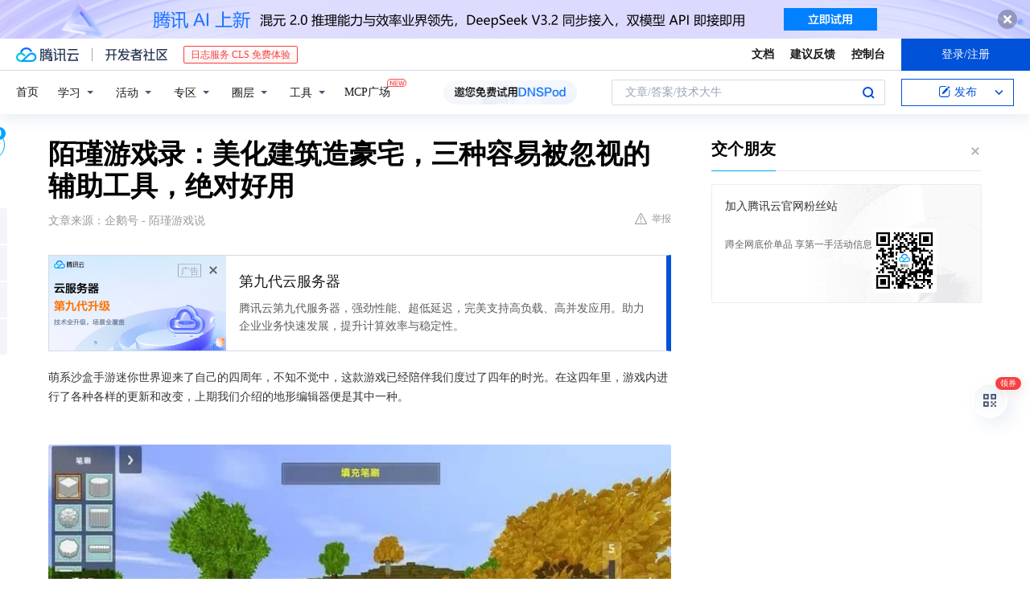

--- FILE ---
content_type: text/html; charset=utf-8
request_url: https://cloud.tencent.com/developer/news/607777
body_size: 13710
content:
<!DOCTYPE html><html munual-autotracker-init="" qct-pv-id="Wuznta5NbnKCNeI5iIyIO" qct-ip="18.224.67.155"><head><meta charSet="UTF-8"/><meta http-equiv="X-UA-Compatible" content="IE=edge,chrome=1"/><title>陌瑾游戏录：美化建筑造豪宅，三种容易被忽视的辅助工具，绝对好用 - 腾讯云开发者社区-腾讯云</title><meta name="keywords" content="技术社区,开发者社区,技术专栏,技术文章,技术交流,云计算,云主机,数据库,大数据,算法,人工智能,机器学习,docker,spark,小程序,云存储,建站,虚拟主机,网络存储,运维,机房"/><meta name="subject" content="空类-空类-空类"/><meta name="subjectTime" content="2020-04-09 09:50:25"/><meta name="description" content="萌系沙盒手游迷你世界迎来了自己的四周年，不知不觉中，这款游戏已经陪伴我们度过了四年的时光。在这四年里，游戏内进行了各种各样的更新和改变，上期我们介绍的地形编辑器便是其中一种。地形编辑器中的笔刷，可以说是其中使用最灵巧也是最有技巧的一个道具。在上期文章中，我们给大家介绍了填充笔刷的使用方法，这期我们将会给大家介绍其他三种..."/><meta name="viewport" content="width=device-width, initial-scale=1.0, maximum-scale=1, viewport-fit=cover"/><meta name="format-detection" content="telephone=no"/><meta name="articleSource" content="Q"/><meta name="magicSource" content="N"/><link rel="canonical" href="https://cloud.tencent.com/developer/news/607777"/><link rel="stylesheet" href="//cloudcache.tencent-cloud.cn/open_proj/proj_qcloud_v2/gateway/portal/css/global-20209142343.css"/><link rel="stylesheet" href="//cloudcache.tencent-cloud.cn/qcloud/ui/community-pc/build/base/base-202507151730.css"/><link rel="stylesheet" href="//cloudcache.tencent-cloud.cn/qcloud/ui/cloud-community/build/base/base-202511051801.css"/><link rel="stylesheet" href="//cloudcache.tencent-cloud.cn/open_proj/proj_qcloud_v2/community-pc/build/AskDialog/AskDialog-202204021635.css?max_age=31536000"/><link rel="stylesheet" href="//cloudcache.tencent-cloud.cn/open_proj/proj_qcloud_v2/community-pc/build/AskDialog/AskDialog-202204021635.css?max_age=31536000"/><link rel="stylesheet" href="//cloudcache.tencent-cloud.cn/qcloud/ui/community-pc/build/Column/Column-202412201223.css"/><link rel="stylesheet" href="//cloudcache.tencent-cloud.cn/qcloud/ui/community-pc/build/News/News-202409021536.css"/><link rel="stylesheet" href="//cloudcache.tencent-cloud.cn/open_proj/proj_qcloud_v2/community/portal/css/markdown-201810241044.css?max_age=31536000"/><link rel="stylesheet" href="//cloudcache.tencent-cloud.cn/qcloud/draft-master/dist/draft-master-v2.1.26.d4s2ddo9sb.css?max_age=31536000"/><style media="screen">@supports (padding:max(0px)){.set-safe-area .com-main{bottom:calc(max(12px,constant(safe-area-inset-bottom)) + 50px);bottom:calc(max(12px,env(safe-area-inset-bottom)) + 50px)}.set-safe-area .com-main-simple-sec,.set-safe-area .com-main.without-tab-ft,.set-safe-area .com-main.without-ft{bottom:max(12px,constant(safe-area-inset-bottom));bottom:max(12px,env(safe-area-inset-bottom))}.set-safe-area .com-main-sec{bottom:max(12px,constant(safe-area-inset-bottom));bottom:max(12px,env(safe-area-inset-bottom))}.set-safe-area .com-m-footer,.set-safe-area .sa-fixed-btns{bottom:max(12px,constant(safe-area-inset-bottom));bottom:max(12px,env(safe-area-inset-bottom))}.set-safe-area .com-mobile-body{bottom:max(12px,constant(safe-area-inset-bottom));bottom:max(12px,env(safe-area-inset-bottom))}}@supports (padding:max(0px)){.set-safe-area .support-wrap,.set-safe-area div.body{bottom:max(12px,constant(safe-area-inset-bottom));bottom:max(12px,env(safe-area-inset-bottom))}.set-safe-area .com-responsive-no-ft div.body{bottom:max(12px,constant(safe-area-inset-bottom));bottom:max(12px,env(safe-area-inset-bottom))}}.doc-con .J-docShareModal{display: none;} .doc-con .J-docShareCopyTipModalMB{display: none} .with-focus+.com-main-simple-sec, .with-focus+.com-main,.with-focus+.com-body,.with-focus+.qa-body{top:100px} .qa-detail-ask-panel:after{display:none!important;} .sa-fixed-btns .c-btn-weak{background-color: #fff;} .qa-r-editor.draft-editor-host.rno-markdown{height: 290px;overflow-y:auto;} .uc-achievement{line-height:24px;margin-bottom:5px;white-space: initial;overflow:visible;text-overflow:initial} .uc-achievement .uc-achievement-icon{top:0;margin-top:0; .uc-hero+.com-body-main .com-tab .com-tab-item{margin-right: 28px;}</style></head><body style="position:initial"><div id="react-root" class=""><div class="news-detail"><div class="cdc-header is-fixed"><div class="cdc-header__placeholder"></div><div class="cdc-header__inner"><div id="community-top-header-product-container" style="display:block"></div><div class="cdc-header__top"><div class="cdc-header__top-left"><a href="/?from=20060&amp;from_column=20060" target="_blank" class="cdc-header__top-logo"><i>腾讯云</i></a><div class="cdc-header__top-line"></div><a href="/developer" class="cdc-header__top-logo community"><i>开发者社区</i></a><div class="cdc-header__activity"><div id="cloud-header-product-container" style="display:block"></div></div></div><div class="cdc-header__top-operates"><a href="/document/product?from=20702&amp;from_column=20702" target="_blank" class="cdc-header__link">文档</a><a href="/voc/?from=20703&amp;from_column=20703" target="_blank" class="cdc-header__link">建议反馈</a><a href="https://console.cloud.tencent.com?from=20063&amp;from_column=20063" target="_blank" class="cdc-header__link" track-click="{&quot;areaId&quot;:102001,&quot;subAreaId&quot;:1}">控制台</a><div class="cdc-header__account"><div class="cdc-header__account-inner"><button class="cdc-btn cdc-header__account-btn cdc-btn--primary">登录/注册</button></div></div></div></div><div class="cdc-header__bottom"><div class="cdc-header__bottom-nav"><a href="/developer" class="cdc-header__bottom-home">首页</a><div class="cdc-header__nav-list"><div class="cdc-header__nav-item">学习</div><div class="cdc-header__nav-item">活动</div><div class="cdc-header__nav-item">专区</div><div class="cdc-header__nav-item">圈层</div><div class="cdc-header__nav-item">工具</div></div><div class="cdc-header__activity"><a class="cdc-header__activity-tit" href="/developer/mcp" target="_blank" style="position:relative">MCP广场<img src="https://qccommunity.qcloudimg.com/image/new.png" style="position:absolute;width:24px;top:-6px;right:-20px"/></a></div><div id="community-header-product-container" style="display:block"></div></div><div class="cdc-header__bottom-operates"><div class="cdc-header__search"><div class="cdc-search__wrap"><div class="cdc-search"><span class="cdc-search__text">文章/答案/技术大牛</span><button class="cdc-search__btn">搜索<i class="cdc-search__i search"></i></button></div><div class="cdc-search__dropdown"><div class="cdc-search__bar"><input type="text" class="cdc-search__bar-input" placeholder="文章/答案/技术大牛" value=""/><div class="cdc-search__bar-btns"><button class="cdc-search__btn">搜索<i class="cdc-search__i search"></i></button><button class="cdc-search__btn">关闭<i class="cdc-search__i clear"></i></button></div></div></div></div></div><div class="cdc-header__create"><span class="cdc-header__create-btn not-logged"><span class="cdc-svg-icon-con"><span class="cdc-svg-icon" style="line-height:1;color:#0052D9;width:16px;height:16px"><svg width="16" height="16" viewBox="0 0 16 16" fill="currentcolor" xmlns="http://www.w3.org/2000/svg"><path d="M14.2466 12.0145C14.1698 13.6258 12.8381 14.9131 11.2129 14.9131H11.1579H4.0927H4.03772C2.4125 14.9131 1.08014 13.6258 1.00334 12.0145H1V11.8668V4.07213V4.04627V3.89922H1.00334C1.08014 2.28732 2.4125 1 4.03772 1H9.6473V1.00069H10.0786L8.7688 2.10773H8.43888H7.7916H6.37904H4.03772C2.97234 2.10773 2.10445 2.9777 2.10445 4.04629V4.41869V4.4472V6.39498V11.4269V11.4309V11.8668C2.10445 12.9354 2.97234 13.8053 4.03772 13.8053H6.37904H8.87153H11.2129C12.2782 13.8053 13.1461 12.9355 13.1461 11.8668V11.466V11.454V9.5181V6.39364L14.2506 5.3051V11.8668V12.0145H14.2466ZM10.4324 7.15226L9.63146 7.99761C9.36577 8.2693 8.69326 8.95104 8.48066 9.17631C8.26726 9.40288 8.09039 9.58901 7.95061 9.73544C7.81079 9.88188 7.72667 9.96597 7.70083 9.98656C7.63321 10.0488 7.55703 10.1144 7.47022 10.1846C7.38412 10.2542 7.29404 10.3099 7.20063 10.3516C7.10722 10.4007 6.97072 10.459 6.79049 10.5305C6.61028 10.6001 6.42213 10.6676 6.22468 10.7339C6.02792 10.8002 5.84109 10.8571 5.66484 10.9061C5.48795 10.9538 5.3561 10.9863 5.2693 11.0009C5.08977 11.0214 4.96988 10.993 4.90956 10.9168C4.84931 10.8405 4.83276 10.7107 4.85924 10.5312C4.87315 10.4331 4.9043 10.292 4.95468 10.1078C5.00431 9.92297 5.05802 9.7315 5.11431 9.53341C5.1713 9.33526 5.22629 9.15179 5.27926 8.98484C5.33297 8.8179 5.37599 8.7026 5.40978 8.64032C5.44953 8.54357 5.49463 8.45413 5.54495 8.37399C5.59465 8.29379 5.66616 8.20503 5.75965 8.10766C5.79934 8.06588 5.89281 7.96649 6.03988 7.81018C6.18624 7.65311 6.80114 7.02774 7.02104 6.79783L7.75117 6.03524L8.56212 5.1899L10.6345 3.02466L12.5214 4.93874L10.4324 7.15226ZM13.816 3.58581C13.7166 3.68987 13.6272 3.78064 13.5483 3.85883C13.4694 3.93703 13.4006 4.0066 13.3423 4.06686C13.276 4.13643 13.2144 4.19738 13.1561 4.24903L11.2785 2.33569C11.3785 2.24025 11.4965 2.12565 11.6336 1.99115C11.7707 1.85668 11.8854 1.75061 11.9761 1.67242C12.0934 1.57708 12.2133 1.51013 12.3385 1.47109C12.4525 1.43529 12.5644 1.41805 12.6751 1.41876H12.7056C12.7665 1.42139 12.8268 1.42729 12.8851 1.43724C12.8838 1.4366 12.8811 1.43724 12.8798 1.4366C12.8811 1.4366 12.8838 1.4366 12.8851 1.43724C13.1376 1.48428 13.4019 1.62009 13.6265 1.83743C13.7511 1.95871 13.8524 2.09382 13.9259 2.23296C14.0346 2.43834 14.0863 2.65304 14.0763 2.8491C14.0763 2.87294 14.0783 2.89748 14.0783 2.92201C14.0783 3.03529 14.0571 3.14789 14.0154 3.26055C13.9737 3.37314 13.9067 3.48185 13.816 3.58581Z" fill="#0052D9"></path></svg></span></span>发布<span class="cdc-svg-icon-con cdc-header__create-btn-arrow"><span class="cdc-svg-icon" style="line-height:1;color:inherit;width:16px;height:16px"><svg width="16" height="16" viewBox="0 0 16 16" fill="currentcolor" xmlns="http://www.w3.org/2000/svg"><path d="M8.16377 4L9.57798 5.41421L14.5277 10.364L13.1135 11.7782L8.1638 6.829L3.21402 11.7782L1.7998 10.364L8.16377 4Z"></path></svg></span></span></span></div></div></div></div></div><div class="cdc-m-header is-fixed"><div class="cdc-m-header__placeholder"></div><div class="cdc-m-header__inner"><div class="cdc-m-header__main"><div class="cdc-m-header__trigger"></div><div class="cdc-m-header__logo"><i class="cdc-m-header__logo-icon"></i></div><div class="cdc-m-header__search"><i class="cdc-m-header__search-icon"></i></div><div class="cdc-m-header__operate"><span class="cdc-m-header__operate-icon"></span></div></div></div></div><div class="J-body col-body news-body"><div class="com-body" qct-area="快讯详情页"><div class="com-body-main"><div class="com-2-layout"><div class="layout-main"><div><section class="c-mod col-article"><h1 class="col-article-title">陌瑾游戏录：美化建筑造豪宅，三种容易被忽视的辅助工具，绝对好用</h1><div class="col-article-infos"><span class="article-infos-item">文章来源：<!-- -->企鹅号 - 陌瑾游戏说</span><div class="extra-part"><div class="com-operations"><a href="javascript:;" class="com-opt-link link-report link-hidden"><i class="com-i-warn"></i>举报</a></div></div></div><div id="news-detail-content-product-container" style="display:block"></div><div><div class="rno-markdown undefined rno-"><p>萌系沙盒手游迷你世界迎来了自己的四周年，不知不觉中，这款游戏已经陪伴我们度过了四年的时光。在这四年里，游戏内进行了各种各样的更新和改变，上期我们介绍的地形编辑器便是其中一种。</p><p></p><figure class=""><div class="image-block"><span class="lazy-image-holder" dataurl="https://ask.qcloudimg.com/http-save/developer-news/mjg4vsnxd2.jpeg"></span></div></figure><p>地形编辑器中的笔刷，可以说是其中使用最灵巧也是最有技巧的一个道具。在上期文章中，我们给大家介绍了填充笔刷的使用方法，这期我们将会给大家介绍其他三种辅助笔刷，帮助我们在游戏内更好地利用笔刷道具，对我们在游戏内的建筑物进行修饰和美化。</p><p></p><figure class=""><div class="image-block"><span class="lazy-image-holder" dataurl="https://ask.qcloudimg.com/http-save/developer-news/o17usa704w.jpeg"></span></div></figure><p>除了填充笔刷之外，游戏内还有其他三种笔刷可以进行选择使用，分别是清除笔刷、替换笔刷、平滑笔刷。根据它们的名字，我们也可以知道相应的功能，这三种辅助性笔刷，除了可以帮助我们在游戏内对自己的建筑物进行建造之外，还能够进行建筑的辅助美化和修改，可以说十分方便，相互结合起来使用效果非常优秀。</p><p></p><figure class=""><div class="image-block"><span class="lazy-image-holder" dataurl="https://ask.qcloudimg.com/http-save/developer-news/2siq8s3hk8.jpeg"></span></div></figure><p>第一个清除笔刷，顾名思义也就是可以将我们建造出来的建筑物使用清除笔刷工具进行删除。它和我们之前介绍的填充笔刷是一个对立的关系，一个填充一个清除，如果说你对自己建造的建筑物不满意，那么你就可以使用清除笔刷来进行修改。此外要注意的一点是，清除笔刷不仅可以清除地形编辑器内填充的方块，在地图内的任何方块，我们都可以使用清除笔刷进行消除，使用起来可以说十分方便。</p><p></p><figure class=""><div class="image-block"><span class="lazy-image-holder" dataurl="https://ask.qcloudimg.com/http-save/developer-news/y2tx1z64aa.jpeg"></span></div></figure><p>第二个替换笔刷。替换笔刷可以将我们现有的方块替换成其他方块，比如说我们在建造完自己的建筑物之后，如果觉得自己使用的材料不太美观，那么我们便可以使用替换笔刷对其材料进行替换，使得我们的建筑物更加美观，更加符合自己的审美。这是一款可以帮助我们美化自己建筑的道具。</p><p></p><figure class=""><div class="image-block"><span class="lazy-image-holder" dataurl="https://ask.qcloudimg.com/http-save/developer-news/gtiqwtgk0a.jpeg"></span></div></figure><p>最后一个平滑笔刷。平滑笔刷可以帮助我们对自己的建筑物进行打磨，使其看起来更有层次，是我们在制作背景建筑的好帮手。比如我们可以创建一个正方体的岩石块，然后用平滑笔刷在边缘处进行点击，就可以对建筑物进行平滑修饰操作了。</p><p></p><figure class=""><div class="image-block"><span class="lazy-image-holder" dataurl="https://ask.qcloudimg.com/http-save/developer-news/ku3r4flykk.jpeg"></span></div></figure><p>其次，在三种笔刷的右侧有设置条可以调整我们的笔刷放置点，同时还有撤销和返回撤销两个功能按钮，如果说不慎操作失误，可以使用这两个按钮进行操作的更改，之后再进行我们相关的其他操作。</p><p></p><figure class=""><div class="image-block"><span class="lazy-image-holder" dataurl="https://ask.qcloudimg.com/http-save/developer-news/dnf4tfzas2.jpeg"></span></div></figure><p>好了，今天关于迷你世界中三种笔刷的介绍就到这里，如果大家对于这款游戏还有什么技巧建议，欢迎大家在下方进行留言评论，期待大家的精彩言论，我们下期再见。陌瑾游戏说，给你最棒的游戏资讯！原创不易，请您细品！</p></div></div><div id="J-viewLargeImageBox" class="zoom-mask" style="display:none;width:100%;height:100%"><div class="zoom-close"></div><div class="zoom-wrap"><img/><div class="c-loading"><div class="c-loading-inner"><div class="one"></div><div class="two"></div><div class="three"></div></div></div></div></div><ul class="col-article-source"><li><span class="article-source-item">发表于: <time dateTime="2020-04-09 21:18:21" title="2020-04-09 21:18:21"> 2020-04-09<span class="com-v-box">2020-04-09 21:18:21</span></time></span></li><li>原文链接<!-- -->：<!-- -->https://kuaibao.qq.com/s/20200409A0SF1O00?refer=cp_1026</li><li>腾讯「腾讯云开发者社区」是腾讯内容开放平台帐号（企鹅号）传播渠道之一，根据<a href="https://om.qq.com/notice/a/20160429/047194.htm" target="_blank" class="com-link" style="color:#00a4ff" rel="nofollow">《腾讯内容开放平台服务协议》</a>转载发布内容。</li><li>如有侵权，请联系 cloudcommunity@tencent.com 删除。</li></ul><div class="col-article-tags com-v-box"><nav class="col-tags"></nav></div><div class="com-widget-operations" style="visibility:hidden"><div class="main-cnt"><a href="javascript:;" class="com-opt-link link-like"><i class="com-i-like"></i><span class="text">0</span></a></div><div class="extra-cnt"><span class="com-opt-text share-text">分享</span><ul class="com-share-options"><li><div class="c-bubble-trigger"><a href="javascript:;" class="opt-item"><i class="opt-icon wechat"></i></a><div class="c-bubble c-bubble-left "><div class="c-bubble-inner"><div class="qr-img"></div><p class="qr-txt">分享快讯到朋友圈</p></div></div></div></li><li><div class="c-bubble-trigger"><a href="javascript:;" class="opt-item"><i class="opt-icon qq"></i></a><div class="c-bubble c-bubble-left "><div class="c-bubble-inner"><span>分享快讯到 QQ</span></div></div></div></li><li><div class="c-bubble-trigger"><a href="javascript:;" class="opt-item"><i class="opt-icon weibo"></i></a><div class="c-bubble c-bubble-left "><div class="c-bubble-inner"><span>分享快讯到微博</span></div></div></div></li><li><div class="c-bubble-trigger"><a class="opt-item" href="javascript:;"><i class="opt-icon copy"></i></a><div class="c-bubble c-bubble-left "><div class="c-bubble-inner"><span>复制快讯链接到剪贴板</span></div></div></div></li></ul></div></div></section><ul class="col-slibing-articles" track-click="{&quot;areaId&quot;:115001}" track-exposure="{&quot;areaId&quot;:115001}"><li><a href="/developer/news/607776" trackClick="{&quot;elementId&quot;:1}" hotrep="community.news.news-detail.prev">上一篇：保障市场供应 维护价格稳定：冻品云供应链科技有限公司</a></li><li><a href="/developer/news/607778" trackClick="{&quot;elementId&quot;:2}" hotrep="community.news.news-detail.next">下一篇：陌瑾游戏录：四周年工具地形编辑器，创造大神的好帮手，快速建大楼</a></li></ul><div style="margin:50px auto"></div><div style="margin:50px auto"></div><div class="detail-section" qct-area="相关快讯" qct-exposure=""><div class="detail-section-inner"><div class="c-mod detail-section-hd"><h2 class="detail-section-tit"><span>相关</span>快讯</h2></div><ul class="c-mod detail-section-bd news-article-related-list"><li class="news-article-related-item" qct-area="快讯-607778" qct-click="" qct-exposure=""><h3 class="news-article-related-tit"><a href="/developer/news/607778" target="_blank" hotrep="community.news.article_related.title_link">陌瑾游戏录：四周年工具地形编辑器，创造大神的好帮手，快速建大楼</a></h3><span class="news-article-related-date">2020-04-09</span></li><li class="news-article-related-item" qct-area="快讯-1073762" qct-click="" qct-exposure=""><h3 class="news-article-related-tit"><a href="/developer/news/1073762" target="_blank" hotrep="community.news.article_related.title_link">2023上半年最强笔刷套件，让你的设计灵动起来</a></h3><span class="news-article-related-date">2023-05-12</span></li><li class="news-article-related-item" qct-area="快讯-47913" qct-click="" qct-exposure=""><h3 class="news-article-related-tit"><a href="/developer/news/47913" target="_blank" hotrep="community.news.article_related.title_link">重磅！史上最全笔刷数据库！12000＋！</a></h3><span class="news-article-related-date">2018-01-27</span></li><li class="news-article-related-item" qct-area="快讯-1099120" qct-click="" qct-exposure=""><h3 class="news-article-related-tit"><a href="/developer/news/1099120" target="_blank" hotrep="community.news.article_related.title_link">真草本无双，100款花草环境笔刷都在这了</a></h3><span class="news-article-related-date">2023-06-09</span></li><li class="news-article-related-item" qct-area="快讯-748441" qct-click="" qct-exposure=""><h3 class="news-article-related-tit"><a href="/developer/news/748441" target="_blank" hotrep="community.news.article_related.title_link">ZBrush建模师分享硬表面制作技巧</a></h3><span class="news-article-related-date">2020-12-28</span></li><li class="news-article-related-item" qct-area="快讯-26816" qct-click="" qct-exposure=""><h3 class="news-article-related-tit"><a href="/developer/news/26816" target="_blank" hotrep="community.news.article_related.title_link">你有一份PS笔刷礼物未领取哟！</a></h3><span class="news-article-related-date">2018-01-29</span></li><li class="news-article-related-item" qct-area="快讯-597242" qct-click="" qct-exposure=""><h3 class="news-article-related-tit"><a href="/developer/news/597242" target="_blank" hotrep="community.news.article_related.title_link">迷你世界：七种笔刷造型，编辑器内有技巧，填充提速不在话下</a></h3><span class="news-article-related-date">2020-03-19</span></li><li class="news-article-related-item" qct-area="快讯-759697" qct-click="" qct-exposure=""><h3 class="news-article-related-tit"><a href="/developer/news/759697" target="_blank" hotrep="community.news.article_related.title_link">实地昆明花鹤翎｜以科技赋能地产 筑造昆明好房</a></h3><span class="news-article-related-date">2021-01-18</span></li><li class="news-article-related-item" qct-area="快讯-1693243" qct-click="" qct-exposure=""><h3 class="news-article-related-tit"><a href="/developer/news/1693243" target="_blank" hotrep="community.news.article_related.title_link">华为天生会画 App 新特性支持计划公布</a></h3><span class="news-article-related-date">2024-08-06</span></li><li class="news-article-related-item" qct-area="快讯-674389" qct-click="" qct-exposure=""><h3 class="news-article-related-tit"><a href="/developer/news/674389" target="_blank" hotrep="community.news.article_related.title_link">ZBrush技巧教学，肌肉这么做建模才逼真</a></h3><span class="news-article-related-date">2020-08-10</span></li><li class="news-article-related-item" qct-area="快讯-962580" qct-click="" qct-exposure=""><h3 class="news-article-related-tit"><a href="/developer/news/962580" target="_blank" hotrep="community.news.article_related.title_link">Adobe 数字绘画应用 Fresco 已上架 Microsoft Store</a></h3><span class="news-article-related-date">2022-12-03</span></li><li class="news-article-related-item" qct-area="快讯-1297258" qct-click="" qct-exposure=""><h3 class="news-article-related-tit"><a href="/developer/news/1297258" target="_blank" hotrep="community.news.article_related.title_link">AI视频可以定制运动轨迹了？</a></h3><span class="news-article-related-date">2024-01-21</span></li><li class="news-article-related-item" qct-area="快讯-294258" qct-click="" qct-exposure=""><h3 class="news-article-related-tit"><a href="/developer/news/294258" target="_blank" hotrep="community.news.article_related.title_link">给大家解析下25＋3＋1 养卡方法</a></h3><span class="news-article-related-date">2018-08-07</span></li><li class="news-article-related-item" qct-area="快讯-1048428" qct-click="" qct-exposure=""><h3 class="news-article-related-tit"><a href="/developer/news/1048428" target="_blank" hotrep="community.news.article_related.title_link">一大波4K高清PS笔刷推荐，白云水彩等8款总有你需要的</a></h3><span class="news-article-related-date">2023-04-09</span></li><li class="news-article-related-item" qct-area="快讯-1752784" qct-click="" qct-exposure=""><h3 class="news-article-related-tit"><a href="/developer/news/1752784" target="_blank" hotrep="community.news.article_related.title_link">微软OneNote推出新笔刷测试，你的创意会被激发吗？</a></h3><span class="news-article-related-date">2024-10-08</span></li><li class="news-article-related-item" qct-area="快讯-448863" qct-click="" qct-exposure=""><h3 class="news-article-related-tit"><a href="/developer/news/448863" target="_blank" hotrep="community.news.article_related.title_link">Adobe正式推出iPad创意绘画应用Fresco</a></h3><span class="news-article-related-date">2019-09-25</span></li><li class="news-article-related-item" qct-area="快讯-849208" qct-click="" qct-exposure=""><h3 class="news-article-related-tit"><a href="/developer/news/849208" target="_blank" hotrep="community.news.article_related.title_link">说说ZBrush 2021.7新功能</a></h3><span class="news-article-related-date">2021-09-02</span></li><li class="news-article-related-item" qct-area="快讯-1690874" qct-click="" qct-exposure=""><h3 class="news-article-related-tit"><a href="/developer/news/1690874" target="_blank" hotrep="community.news.article_related.title_link">华为天生会画 App 正式版上线</a></h3><span class="news-article-related-date">2024-08-06</span></li><li class="news-article-related-item" qct-area="快讯-468005" qct-click="" qct-exposure=""><h3 class="news-article-related-tit"><a href="/developer/news/468005" target="_blank" hotrep="community.news.article_related.title_link">Adobe Fresco绘画应用现已登陆Windows</a></h3><span class="news-article-related-date">2019-11-05</span></li><li class="news-article-related-item" qct-area="快讯-1987553" qct-click="" qct-exposure=""><h3 class="news-article-related-tit"><a href="/developer/news/1987553" target="_blank" hotrep="community.news.article_related.title_link">华为天生会画 App 纯血鸿蒙版上架应用市场</a></h3><span class="news-article-related-date">2024-12-02</span></li></ul></div></div></div></div><div class="layout-side"><div class="com-2-section info-side-public" id="private-domain-aside"></div></div></div></div></div></div><div class="cdc-footer J-footer com-2-footer"><div class="cdc-footer__inner"><div class="cdc-footer__main"><div class="cdc-footer__website"><ul class="cdc-footer__website-group"><li class="cdc-footer__website-column"><div class="cdc-footer__website-box"><h3 class="cdc-footer__website-title">社区</h3><ul class="cdc-footer__website-list"><li class="cdc-footer__website-item"><a href="/developer/column">技术文章</a></li><li class="cdc-footer__website-item"><a href="/developer/ask">技术问答</a></li><li class="cdc-footer__website-item"><a href="/developer/salon">技术沙龙</a></li><li class="cdc-footer__website-item"><a href="/developer/video">技术视频</a></li><li class="cdc-footer__website-item"><a href="/developer/learning">学习中心</a></li><li class="cdc-footer__website-item"><a href="/developer/techpedia">技术百科</a></li><li class="cdc-footer__website-item"><a href="/developer/zone/list">技术专区</a></li></ul></div></li><li class="cdc-footer__website-column"><div class="cdc-footer__website-box"><h3 class="cdc-footer__website-title">活动</h3><ul class="cdc-footer__website-list"><li class="cdc-footer__website-item"><a href="/developer/support-plan">自媒体同步曝光计划</a></li><li class="cdc-footer__website-item"><a href="/developer/support-plan-invitation">邀请作者入驻</a></li><li class="cdc-footer__website-item"><a href="/developer/article/1535830">自荐上首页</a></li><li class="cdc-footer__website-item"><a href="/developer/competition">技术竞赛</a></li></ul></div></li><li class="cdc-footer__website-column"><div class="cdc-footer__website-box"><h3 class="cdc-footer__website-title">圈层</h3><ul class="cdc-footer__website-list"><li class="cdc-footer__website-item"><a href="/tvp">腾讯云最具价值专家</a></li><li class="cdc-footer__website-item"><a href="/developer/program/tm">腾讯云架构师技术同盟</a></li><li class="cdc-footer__website-item"><a href="/developer/program/tci">腾讯云创作之星</a></li><li class="cdc-footer__website-item"><a href="/developer/program/tdp">腾讯云TDP</a></li></ul></div></li><li class="cdc-footer__website-column"><div class="cdc-footer__website-box"><h3 class="cdc-footer__website-title">关于</h3><ul class="cdc-footer__website-list"><li class="cdc-footer__website-item"><a rel="nofollow" href="/developer/article/1006434">社区规范</a></li><li class="cdc-footer__website-item"><a rel="nofollow" href="/developer/article/1006435">免责声明</a></li><li class="cdc-footer__website-item"><a rel="nofollow" href="mailto:cloudcommunity@tencent.com">联系我们</a></li><li class="cdc-footer__website-item"><a rel="nofollow" href="/developer/friendlink">友情链接</a></li><li class="cdc-footer__website-item"><a rel="nofollow" href="/developer/article/2537547">MCP广场开源版权声明</a></li></ul></div></li></ul></div><div class="cdc-footer__qr"><h3 class="cdc-footer__qr-title">腾讯云开发者</h3><div class="cdc-footer__qr-object"><img class="cdc-footer__qr-image" src="https://qcloudimg.tencent-cloud.cn/raw/a8907230cd5be483497c7e90b061b861.png" alt="扫码关注腾讯云开发者"/></div><div class="cdc-footer__qr-infos"><p class="cdc-footer__qr-info"><span class="cdc-footer__qr-text">扫码关注腾讯云开发者</span></p><p class="cdc-footer__qr-info"><span class="cdc-footer__qr-text">领取腾讯云代金券</span></p></div></div></div><div class="cdc-footer__recommend"><div class="cdc-footer__recommend-rows"><div class="cdc-footer__recommend-cell"><h3 class="cdc-footer__recommend-title">热门产品</h3><div class="cdc-footer__recommend-wrap"><ul class="cdc-footer__recommend-list"><li class="cdc-footer__recommend-item"><a class="com-2-footer-recommend-link" href="/product/domain?from=20064&amp;from_column=20064">域名注册</a></li><li class="cdc-footer__recommend-item"><a class="com-2-footer-recommend-link" href="/product/cvm?from=20064&amp;from_column=20064">云服务器</a></li><li class="cdc-footer__recommend-item"><a class="com-2-footer-recommend-link" href="/product/tbaas?from=20064&amp;from_column=20064">区块链服务</a></li><li class="cdc-footer__recommend-item"><a class="com-2-footer-recommend-link" href="/product/message-queue-catalog?from=20064&amp;from_column=20064">消息队列</a></li><li class="cdc-footer__recommend-item"><a class="com-2-footer-recommend-link" href="/product/ecdn?from=20064&amp;from_column=20064">网络加速</a></li><li class="cdc-footer__recommend-item"><a class="com-2-footer-recommend-link" href="/product/tencentdb-catalog?from=20064&amp;from_column=20064">云数据库</a></li><li class="cdc-footer__recommend-item"><a class="com-2-footer-recommend-link" href="/product/dns?from=20064&amp;from_column=20064">域名解析</a></li><li class="cdc-footer__recommend-item"><a class="com-2-footer-recommend-link" href="/product/cos?from=20064&amp;from_column=20064">云存储</a></li><li class="cdc-footer__recommend-item"><a class="com-2-footer-recommend-link" href="/product/css?from=20064&amp;from_column=20064">视频直播</a></li></ul></div></div><div class="cdc-footer__recommend-cell"><h3 class="cdc-footer__recommend-title">热门推荐</h3><div class="cdc-footer__recommend-wrap"><ul class="cdc-footer__recommend-list"><li class="cdc-footer__recommend-item"><a class="com-2-footer-recommend-link" href="/product/facerecognition?from=20064&amp;from_column=20064">人脸识别</a></li><li class="cdc-footer__recommend-item"><a class="com-2-footer-recommend-link" href="/product/tm?from=20064&amp;from_column=20064">腾讯会议</a></li><li class="cdc-footer__recommend-item"><a class="com-2-footer-recommend-link" href="/act/pro/enterprise2022?from=20064&amp;from_column=20064">企业云</a></li><li class="cdc-footer__recommend-item"><a class="com-2-footer-recommend-link" href="/product/cdn?from=20064&amp;from_column=20064">CDN加速</a></li><li class="cdc-footer__recommend-item"><a class="com-2-footer-recommend-link" href="/product/trtc?from=20064&amp;from_column=20064">视频通话</a></li><li class="cdc-footer__recommend-item"><a class="com-2-footer-recommend-link" href="/product/imagerecognition?from=20064&amp;from_column=20064">图像分析</a></li><li class="cdc-footer__recommend-item"><a class="com-2-footer-recommend-link" href="/product/cdb?from=20064&amp;from_column=20064">MySQL 数据库</a></li><li class="cdc-footer__recommend-item"><a class="com-2-footer-recommend-link" href="/product/ssl?from=20064&amp;from_column=20064">SSL 证书</a></li><li class="cdc-footer__recommend-item"><a class="com-2-footer-recommend-link" href="/product/asr?from=20064&amp;from_column=20064">语音识别</a></li></ul></div></div><div class="cdc-footer__recommend-cell"><h3 class="cdc-footer__recommend-title">更多推荐</h3><div class="cdc-footer__recommend-wrap"><ul class="cdc-footer__recommend-list"><li class="cdc-footer__recommend-item"><a class="com-2-footer-recommend-link" href="/solution/data_protection?from=20064&amp;from_column=20064">数据安全</a></li><li class="cdc-footer__recommend-item"><a class="com-2-footer-recommend-link" href="/product/clb?from=20064&amp;from_column=20064">负载均衡</a></li><li class="cdc-footer__recommend-item"><a class="com-2-footer-recommend-link" href="/product/sms?from=20064&amp;from_column=20064">短信</a></li><li class="cdc-footer__recommend-item"><a class="com-2-footer-recommend-link" href="/product/ocr?from=20064&amp;from_column=20064">文字识别</a></li><li class="cdc-footer__recommend-item"><a class="com-2-footer-recommend-link" href="/product/vod?from=20064&amp;from_column=20064">云点播</a></li><li class="cdc-footer__recommend-item"><a class="com-2-footer-recommend-link" href="/product/bigdata-class?from=20064&amp;from_column=20064">大数据</a></li><li class="cdc-footer__recommend-item"><a class="com-2-footer-recommend-link" href="/solution/la?from=20064&amp;from_column=20064">小程序开发</a></li><li class="cdc-footer__recommend-item"><a class="com-2-footer-recommend-link" href="/product/tcop?from=20064&amp;from_column=20064">网站监控</a></li><li class="cdc-footer__recommend-item"><a class="com-2-footer-recommend-link" href="/product/cdm?from=20064&amp;from_column=20064">数据迁移</a></li></ul></div></div></div></div><div class="cdc-footer__copyright"><div class="cdc-footer__copyright-text"><p>Copyright © 2013 - <!-- -->2026<!-- --> Tencent Cloud. All Rights Reserved. 腾讯云 版权所有<!-- --> </p><p style="line-height:22px;display:inline-flex;align-items:center"><a href="https://qcloudimg.tencent-cloud.cn/raw/986376a919726e0c35e96b311f54184d.jpg" target="_blank">深圳市腾讯计算机系统有限公司</a><span> ICP备案/许可证号：</span><a href="https://beian.miit.gov.cn/#/Integrated/index" target="_blank">粤B2-20090059 </a><img width="14" src="https://qcloudimg.tencent-cloud.cn/raw/eed02831a0e201b8d794c8282c40cf2e.png" style="margin-right:5px"/><a href="https://beian.mps.gov.cn/#/query/webSearch?code=44030502008569" target="_blank">粤公网安备44030502008569号</a></p><p><a href="https://qcloudimg.tencent-cloud.cn/raw/a2390663ee4a95ceeead8fdc34d4b207.jpg" target="_blank">腾讯云计算（北京）有限责任公司</a> 京ICP证150476号 | <!-- --> <a href="https://beian.miit.gov.cn/#/Integrated/index" target="_blank">京ICP备11018762号</a></p></div></div></div></div></div><div class="com-widget-global"><div style="position:relative;z-index:8088"><div class="com-widget-global2"><div class="com-widget-global2__btn code"><div class="com-widget-global2__btn-tag">领券</div></div><div class="com-widget-global2__btn top" style="visibility:hidden"></div></div></div></div><div id="dialog-root"></div><div id="rno-dialog-root" class="rno-modal-wrap"></div></div><script>window.isServerContext = false; window.isClientContext = true;</script><script>window.$serverTime = 1768882707916; window.$clientTime = 1768882707916;</script><script class="">window.$ua = {"browser":{"name":"Chrome","version":"131.0.0.0","major":"131"},"cpu":{},"device":{"vendor":"Apple","model":"Macintosh"},"engine":{"name":"Blink","version":"131.0.0.0"},"os":{"name":"Mac OS","version":"10.15.7"}};</script><script src="https://cloudcache.tencent-cloud.com/qcloud/main/scripts/release/common/vendors/babel/polyfill.6.26.min.js"></script><script src="https://cloudcache.tencent-cloud.com/qcloud/main/scripts/release/common/vendors/react/react.16.8.6.min.js"></script><script src="https://cloudcache.tencent-cloud.com/qcloud/main/scripts/release/common/vendors/react/react-dom.16.8.6.min.js"></script><script src="https://cloudcache.tencent-cloud.com/qcloud/main/scripts/release/common/vendors/jquery-3.2.1.min.js"></script><script src="//cloudcache.tencent-cloud.com/qcloud/developer/scripts/release/base.225e98f95c.js?max_age=31536000" crossorigin="anonymous"></script><script src="//cloudcache.tencent-cloud.com/qcloud/draft-master/dist/draft-master-v2.1.26.d4s2ddo9sb.js?max_age=31536000"></script><script src="https://cloud.tencent.com/qccomponent/login/api.js"></script><script src="//cloudcache.tencent-cloud.com/qcloud/main/scripts/release/common/deps/wechatJsSdk.js?version=1_0_1&amp;max_age=31536000"></script><script src="//cloudcache.tencent-cloud.com/qcloud/developer/scripts/release/common.bb101c97e6.js?max_age=31536000" crossorigin="anonymous"></script><script src="https://web.sdk.qcloud.com/player/tcplayer/release/v4.7.2/tcplayer.v4.7.2.min.js"></script><script src="//dscache.tencent-cloud.cn/ecache/qcstat/qcloud/qcloudStatApi.js"></script><script src="https://qccommunity.qcloudimg.com/common/exposure-plugin-4.1.15.min.js"></script><script src="https://qccommunity.qcloudimg.com/community-track/qcloud-community-track.min.js"></script><script src="https://dscache.tencent-cloud.com/sdk/dianshi-sdk/loader/umd/dianshi-sdk-loader.v0.0.18.js"></script><script src="//cloudcache.tencent-cloud.com/qcloud/developer/scripts/release/news/news.1d31a9f09b.js?max_age=31536000" crossorigin="anonymous"></script><script class="">
window.$render({"newsDetail":{"id":607777,"title":"陌瑾游戏录：美化建筑造豪宅，三种容易被忽视的辅助工具，绝对好用","status":0,"mediaName":"陌瑾游戏说","crawlTime":1586440225,"publishTime":1586438301,"content":"entityMap|0|type|IMAGE|mutability|IMMUTABLE|data|imageUrl|https://ask.qcloudimg.com/http-save/developer-news/mjg4vsnxd2.jpeg|imageAlt|1|https://ask.qcloudimg.com/http-save/developer-news/o17usa704w.jpeg|2|https://ask.qcloudimg.com/http-save/developer-news/2siq8s3hk8.jpeg|3|https://ask.qcloudimg.com/http-save/developer-news/y2tx1z64aa.jpeg|4|https://ask.qcloudimg.com/http-save/developer-news/gtiqwtgk0a.jpeg|5|https://ask.qcloudimg.com/http-save/developer-news/ku3r4flykk.jpeg|6|https://ask.qcloudimg.com/http-save/developer-news/dnf4tfzas2.jpeg|blocks|key|fo5dm|text|萌系沙盒手游迷你世界迎来了自己的四周年，不知不觉中，这款游戏已经陪伴我们度过了四年的时光。在这四年里，游戏内进行了各种各样的更新和改变，上期我们介绍的地形编辑器便是其中一种。|unstyled|depth|inlineStyleRanges|entityRanges|fmkpd|cjk4u|📷|atomic|offset|length|dsb3q|4jqlv|地形编辑器中的笔刷，可以说是其中使用最灵巧也是最有技巧的一个道具。在上期文章中，我们给大家介绍了填充笔刷的使用方法，这期我们将会给大家介绍其他三种辅助笔刷，帮助我们在游戏内更好地利用笔刷道具，对我们在游戏内的建筑物进行修饰和美化。|9ip3r|8pa82|84ari|722ov|除了填充笔刷之外，游戏内还有其他三种笔刷可以进行选择使用，分别是清除笔刷、替换笔刷、平滑笔刷。根据它们的名字，我们也可以知道相应的功能，这三种辅助性笔刷，除了可以帮助我们在游戏内对自己的建筑物进行建造之外，还能够进行建筑的辅助美化和修改，可以说十分方便，相互结合起来使用效果非常优秀。|deb74|fg66v|8v7bh|ej3m0|第一个清除笔刷，顾名思义也就是可以将我们建造出来的建筑物使用清除笔刷工具进行删除。它和我们之前介绍的填充笔刷是一个对立的关系，一个填充一个清除，如果说你对自己建造的建筑物不满意，那么你就可以使用清除笔刷来进行修改。此外要注意的一点是，清除笔刷不仅可以清除地形编辑器内填充的方块，在地图内的任何方块，我们都可以使用清除笔刷进行消除，使用起来可以说十分方便。|dugfs|5r8sn|2sipb|4qjli|第二个替换笔刷。替换笔刷可以将我们现有的方块替换成其他方块，比如说我们在建造完自己的建筑物之后，如果觉得自己使用的材料不太美观，那么我们便可以使用替换笔刷对其材料进行替换，使得我们的建筑物更加美观，更加符合自己的审美。这是一款可以帮助我们美化自己建筑的道具。|2obch|3gd80|6kba0|dgkqs|最后一个平滑笔刷。平滑笔刷可以帮助我们对自己的建筑物进行打磨，使其看起来更有层次，是我们在制作背景建筑的好帮手。比如我们可以创建一个正方体的岩石块，然后用平滑笔刷在边缘处进行点击，就可以对建筑物进行平滑修饰操作了。|6q14f|2133f|8lrjs|12ur3|其次，在三种笔刷的右侧有设置条可以调整我们的笔刷放置点，同时还有撤销和返回撤销两个功能按钮，如果说不慎操作失误，可以使用这两个按钮进行操作的更改，之后再进行我们相关的其他操作。|eqdb7|jgao|5mihb|9717f|好了，今天关于迷你世界中三种笔刷的介绍就到这里，如果大家对于这款游戏还有什么技巧建议，欢迎大家在下方进行留言评论，期待大家的精彩言论，我们下期再见。陌瑾游戏说，给你最棒的游戏资讯！原创不易，请您细品！^0|0|0|0|1|0|0|0|0|0|0|1|1|0|0|0|0|0|1|2|0|0|0|0|0|1|3|0|0|0|0|0|1|4|0|0|0|0|0|1|5|0|0|0|0|0|1|6|0|0^^$0|$1|$2|3|4|5|6|$7|8|9|-4]]|A|$2|3|4|5|6|$7|B|9|-4]]|C|$2|3|4|5|6|$7|D|9|-4]]|E|$2|3|4|5|6|$7|F|9|-4]]|G|$2|3|4|5|6|$7|H|9|-4]]|I|$2|3|4|5|6|$7|J|9|-4]]|K|$2|3|4|5|6|$7|L|9|-4]]]|M|@$N|O|P|Q|2|R|S|1Y|T|@]|U|@]|6|$]]|$N|V|P|-4|2|R|S|1Z|T|@]|U|@]|6|$]]|$N|W|P|X|2|Y|S|20|T|@]|U|@$Z|21|10|22|N|23]]|6|$]]|$N|11|P|-4|2|R|S|24|T|@]|U|@]|6|$]]|$N|12|P|13|2|R|S|25|T|@]|U|@]|6|$]]|$N|14|P|-4|2|R|S|26|T|@]|U|@]|6|$]]|$N|15|P|X|2|Y|S|27|T|@]|U|@$Z|28|10|29|N|2A]]|6|$]]|$N|16|P|-4|2|R|S|2B|T|@]|U|@]|6|$]]|$N|17|P|18|2|R|S|2C|T|@]|U|@]|6|$]]|$N|19|P|-4|2|R|S|2D|T|@]|U|@]|6|$]]|$N|1A|P|X|2|Y|S|2E|T|@]|U|@$Z|2F|10|2G|N|2H]]|6|$]]|$N|1B|P|-4|2|R|S|2I|T|@]|U|@]|6|$]]|$N|1C|P|1D|2|R|S|2J|T|@]|U|@]|6|$]]|$N|1E|P|-4|2|R|S|2K|T|@]|U|@]|6|$]]|$N|1F|P|X|2|Y|S|2L|T|@]|U|@$Z|2M|10|2N|N|2O]]|6|$]]|$N|1G|P|-4|2|R|S|2P|T|@]|U|@]|6|$]]|$N|1H|P|1I|2|R|S|2Q|T|@]|U|@]|6|$]]|$N|1J|P|-4|2|R|S|2R|T|@]|U|@]|6|$]]|$N|1K|P|X|2|Y|S|2S|T|@]|U|@$Z|2T|10|2U|N|2V]]|6|$]]|$N|1L|P|-4|2|R|S|2W|T|@]|U|@]|6|$]]|$N|1M|P|1N|2|R|S|2X|T|@]|U|@]|6|$]]|$N|1O|P|-4|2|R|S|2Y|T|@]|U|@]|6|$]]|$N|1P|P|X|2|Y|S|2Z|T|@]|U|@$Z|30|10|31|N|32]]|6|$]]|$N|1Q|P|-4|2|R|S|33|T|@]|U|@]|6|$]]|$N|1R|P|1S|2|R|S|34|T|@]|U|@]|6|$]]|$N|1T|P|-4|2|R|S|35|T|@]|U|@]|6|$]]|$N|1U|P|X|2|Y|S|36|T|@]|U|@$Z|37|10|38|N|39]]|6|$]]|$N|1V|P|-4|2|R|S|3A|T|@]|U|@]|6|$]]|$N|1W|P|1X|2|R|S|3B|T|@]|U|@]|6|$]]]]","summary":"萌系沙盒手游迷你世界迎来了自己的四周年，不知不觉中，这款游戏已经陪伴我们度过了四年的时光。在这四年里，游戏内进行了各种各样的更新和改变，上期我们介绍的地形编辑器便是其中一种。地形编辑器中的笔刷，可以说是其中使用最灵巧也是最有技巧的一个道具。在上期文章中，我们给大家介绍了填充笔刷的使用方法，这期我们将会给大家介绍其他三种辅助笔刷，帮助我们在游戏内更好地利用笔刷道具，对我们在游戏内的建筑物进行修饰和美化。除了填充笔刷之外，游戏内还有其他三种笔刷可以进行选择使用，分别是清除笔刷、替换笔刷、平滑笔刷。根","originalUrl":"https://kuaibao.qq.com/s/20200409A0SF1O00?refer=cp_1026","readNum":189,"likeNum":0,"coverImage":"https://ask.qcloudimg.com/http-save/developer-news/mjg4vsnxd2.jpeg","auditTime":0,"type":0,"extra":{"contentType":"packed"},"deleted":false,"keywords":[],"tags":{},"tdk":{"description":"","keywords":[]}},"adjacentNews":{"prevNews":{"id":607776,"articleId":607776,"newsId":607776,"title":"保障市场供应 维护价格稳定：冻品云供应链科技有限公司","content":"","summary":"","abstract":"","status":0,"mediaName":"","crawlTime":0,"publishTime":0,"auditTime":0,"originalUrl":"","coverImage":"","coverImageUrl":"","type":0},"nextNews":{"id":607778,"articleId":607778,"newsId":607778,"title":"陌瑾游戏录：四周年工具地形编辑器，创造大神的好帮手，快速建大楼","content":"","summary":"","abstract":"","status":0,"mediaName":"","crawlTime":0,"publishTime":0,"auditTime":0,"originalUrl":"","coverImage":"","coverImageUrl":"","type":0}},"relatedNews":[{"createTime":1586440227,"newsId":607778,"origialPublishTime":1586438301,"status":0,"title":"陌瑾游戏录：四周年工具地形编辑器，创造大神的好帮手，快速建大楼"},{"createTime":1683888242,"newsId":1073762,"origialPublishTime":1683886200,"status":0,"title":"2023上半年最强笔刷套件，让你的设计灵动起来"},{"createTime":1516983445,"newsId":47913,"origialPublishTime":1514723093,"status":0,"title":"重磅！史上最全笔刷数据库！12000＋！"},{"createTime":1686307223,"newsId":1099120,"origialPublishTime":1686305100,"status":0,"title":"真草本无双，100款花草环境笔刷都在这了"},{"createTime":1609122025,"newsId":748441,"origialPublishTime":1609120314,"status":0,"title":"ZBrush建模师分享硬表面制作技巧"},{"createTime":1517189407,"newsId":26816,"origialPublishTime":1516982448,"status":0,"title":"你有一份PS笔刷礼物未领取哟！"},{"createTime":1584629404,"newsId":597242,"origialPublishTime":1584619026,"status":0,"title":"迷你世界：七种笔刷造型，编辑器内有技巧，填充提速不在话下"},{"createTime":1610952700,"newsId":759697,"origialPublishTime":1610951668,"status":0,"title":"实地昆明花鹤翎｜以科技赋能地产 筑造昆明好房"},{"auditTime":1722952843,"createTime":1722952843,"newsId":1693243,"origialPublishTime":1722951978,"status":0,"title":"华为天生会画 App 新特性支持计划公布"},{"createTime":1597049422,"newsId":674389,"origialPublishTime":1597048360,"status":0,"title":"ZBrush技巧教学，肌肉这么做建模才逼真"},{"createTime":1670037667,"newsId":962580,"origialPublishTime":1670037547,"status":0,"title":"Adobe 数字绘画应用 Fresco 已上架 Microsoft Store"},{"createTime":1705830625,"newsId":1297258,"origialPublishTime":1705829237,"status":0,"title":"AI视频可以定制运动轨迹了？"},{"createTime":1533626757,"newsId":294258,"origialPublishTime":1533623945,"status":0,"title":"给大家解析下25＋3＋1 养卡方法"},{"createTime":1681046471,"newsId":1048428,"origialPublishTime":1681045257,"status":0,"title":"一大波4K高清PS笔刷推荐，白云水彩等8款总有你需要的"},{"auditTime":1728369014,"createTime":1728369013,"newsId":1752784,"origialPublishTime":1728368305,"status":0,"title":"微软OneNote推出新笔刷测试，你的创意会被激发吗？"},{"auditTime":1569394815,"createTime":1569394815,"newsId":448863,"origialPublishTime":1569378423,"status":1,"title":"Adobe正式推出iPad创意绘画应用Fresco"},{"createTime":1630592480,"newsId":849208,"origialPublishTime":1630287195,"status":0,"title":"说说ZBrush 2021.7新功能"},{"auditTime":1722929631,"createTime":1722929630,"newsId":1690874,"origialPublishTime":1722927680,"status":0,"title":"华为天生会画 App 正式版上线"},{"auditTime":1572942668,"createTime":1572942668,"newsId":468005,"origialPublishTime":1572922520,"status":1,"title":"Adobe Fresco绘画应用现已登陆Windows"},{"auditTime":1733135422,"createTime":1733135421,"newsId":1987553,"origialPublishTime":1733134273,"status":0,"title":"华为天生会画 App 纯血鸿蒙版上架应用市场"}],"hasSupportedNews":false,"hasAuditRight":false,"hasRecommendRight":false,"path":"detail","recPolicyId":2600,"env":"production","documentBaseTitle":"腾讯云开发者社区-腾讯云","cdnDomain":"cloudcache.tencent-cloud.cn","cssDomain":"cloudcache.tencent-cloud.cn","qcloudDomain":"cloud.tencent.com","consoleDomain":"console.cloud.tencent.com","qcommunity_identify_id":"P9SK0OJDOZKVz6c5TlPEY","session":{"isLogined":false,"isQcloudUser":false,"isOwner":false,"nickname":"","accountInfoCompleted":false,"phoneCompleted":false,"profile":{},"contactPhoneCompleted":false,"userInfo":{},"phoneMainland":false},"pvId":"Wuznta5NbnKCNeI5iIyIO","userIp":"18.224.67.155","fromMiniProgram":false,"route":{"url":"/developer/news/607777","path":"/developer/news/607777","pathname":"/developer/news/607777","search":null,"query":{},"segments":["developer","news","607777"]}});
</script><script class="">
					if (!Element.prototype.matches)
	Element.prototype.matches = Element.prototype.msMatchesSelector ||
															Element.prototype.webkitMatchesSelector;
	if (!Element.prototype.closest)
		Element.prototype.closest = function(s) {
				var el = this;
				if (!document.documentElement.contains(el)) return null;
				do {
						if (el.matches(s)) return el;
						el = el.parentElement;
				} while (el !== null);
				return null;
		};
					 window.addEventListener('mouseover', function(evt) {
    const target = evt.target;
    if (!target) {
      return;
    }
    const aEle = target.closest('a');
    if (!aEle) {
      return;
    }
    let href = aEle.getAttribute('href');
    if (!href) {
      return;
    }
    href = href.replace(/cloud.tencent.com.cn|cloud.tencent.com|cloud.tencent.cn/g, 'cloud.tencent.com');
    aEle.setAttribute('href', href);
  }, true);
  
					</script></body></html>

--- FILE ---
content_type: text/plain
request_url: https://otheve.beacon.qq.com/analytics/v2_upload?appkey=0WEB0OEX9Y4SQ244
body_size: -44
content:
{"result": 200, "srcGatewayIp": "18.224.67.155", "serverTime": "1768882721206", "msg": "success"}

--- FILE ---
content_type: text/plain
request_url: https://otheve.beacon.qq.com/analytics/v2_upload?appkey=0WEB0OEX9Y4SQ244
body_size: -44
content:
{"result": 200, "srcGatewayIp": "18.224.67.155", "serverTime": "1768882715445", "msg": "success"}

--- FILE ---
content_type: text/plain
request_url: https://otheve.beacon.qq.com/analytics/v2_upload?appkey=0WEB0OEX9Y4SQ244
body_size: -44
content:
{"result": 200, "srcGatewayIp": "18.224.67.155", "serverTime": "1768882717624", "msg": "success"}

--- FILE ---
content_type: text/plain
request_url: https://otheve.beacon.qq.com/analytics/v2_upload?appkey=0WEB0OEX9Y4SQ244
body_size: -44
content:
{"result": 200, "srcGatewayIp": "18.224.67.155", "serverTime": "1768882718298", "msg": "success"}

--- FILE ---
content_type: text/plain
request_url: https://otheve.beacon.qq.com/analytics/v2_upload?appkey=0WEB0OEX9Y4SQ244
body_size: -44
content:
{"result": 200, "srcGatewayIp": "18.224.67.155", "serverTime": "1768882715143", "msg": "success"}

--- FILE ---
content_type: text/plain
request_url: https://otheve.beacon.qq.com/analytics/v2_upload?appkey=0WEB0OEX9Y4SQ244
body_size: -44
content:
{"result": 200, "srcGatewayIp": "18.224.67.155", "serverTime": "1768882717624", "msg": "success"}

--- FILE ---
content_type: text/plain
request_url: https://otheve.beacon.qq.com/analytics/v2_upload?appkey=0WEB0OEX9Y4SQ244
body_size: -44
content:
{"result": 200, "srcGatewayIp": "18.224.67.155", "serverTime": "1768882715142", "msg": "success"}

--- FILE ---
content_type: text/plain
request_url: https://otheve.beacon.qq.com/analytics/v2_upload?appkey=0WEB0OEX9Y4SQ244
body_size: -44
content:
{"result": 200, "srcGatewayIp": "18.224.67.155", "serverTime": "1768882721006", "msg": "success"}

--- FILE ---
content_type: text/plain
request_url: https://otheve.beacon.qq.com/analytics/v2_upload?appkey=0WEB0OEX9Y4SQ244
body_size: -44
content:
{"result": 200, "srcGatewayIp": "18.224.67.155", "serverTime": "1768882715442", "msg": "success"}

--- FILE ---
content_type: text/plain
request_url: https://otheve.beacon.qq.com/analytics/v2_upload?appkey=0WEB0OEX9Y4SQ244
body_size: -44
content:
{"result": 200, "srcGatewayIp": "18.224.67.155", "serverTime": "1768882717625", "msg": "success"}

--- FILE ---
content_type: text/plain
request_url: https://otheve.beacon.qq.com/analytics/v2_upload?appkey=0WEB0OEX9Y4SQ244
body_size: -44
content:
{"result": 200, "srcGatewayIp": "18.224.67.155", "serverTime": "1768882716102", "msg": "success"}

--- FILE ---
content_type: text/plain
request_url: https://otheve.beacon.qq.com/analytics/v2_upload?appkey=0WEB0OEX9Y4SQ244
body_size: -44
content:
{"result": 200, "srcGatewayIp": "18.224.67.155", "serverTime": "1768882721260", "msg": "success"}

--- FILE ---
content_type: text/plain
request_url: https://otheve.beacon.qq.com/analytics/v2_upload?appkey=0WEB0OEX9Y4SQ244
body_size: -44
content:
{"result": 200, "srcGatewayIp": "18.224.67.155", "serverTime": "1768882715504", "msg": "success"}

--- FILE ---
content_type: text/plain
request_url: https://otheve.beacon.qq.com/analytics/v2_upload?appkey=0WEB0OEX9Y4SQ244
body_size: -44
content:
{"result": 200, "srcGatewayIp": "18.224.67.155", "serverTime": "1768882717624", "msg": "success"}

--- FILE ---
content_type: text/plain
request_url: https://otheve.beacon.qq.com/analytics/v2_upload?appkey=0WEB0OEX9Y4SQ244
body_size: -44
content:
{"result": 200, "srcGatewayIp": "18.224.67.155", "serverTime": "1768882717620", "msg": "success"}

--- FILE ---
content_type: text/plain
request_url: https://otheve.beacon.qq.com/analytics/v2_upload?appkey=0WEB0OEX9Y4SQ244
body_size: -44
content:
{"result": 200, "srcGatewayIp": "18.224.67.155", "serverTime": "1768882721211", "msg": "success"}